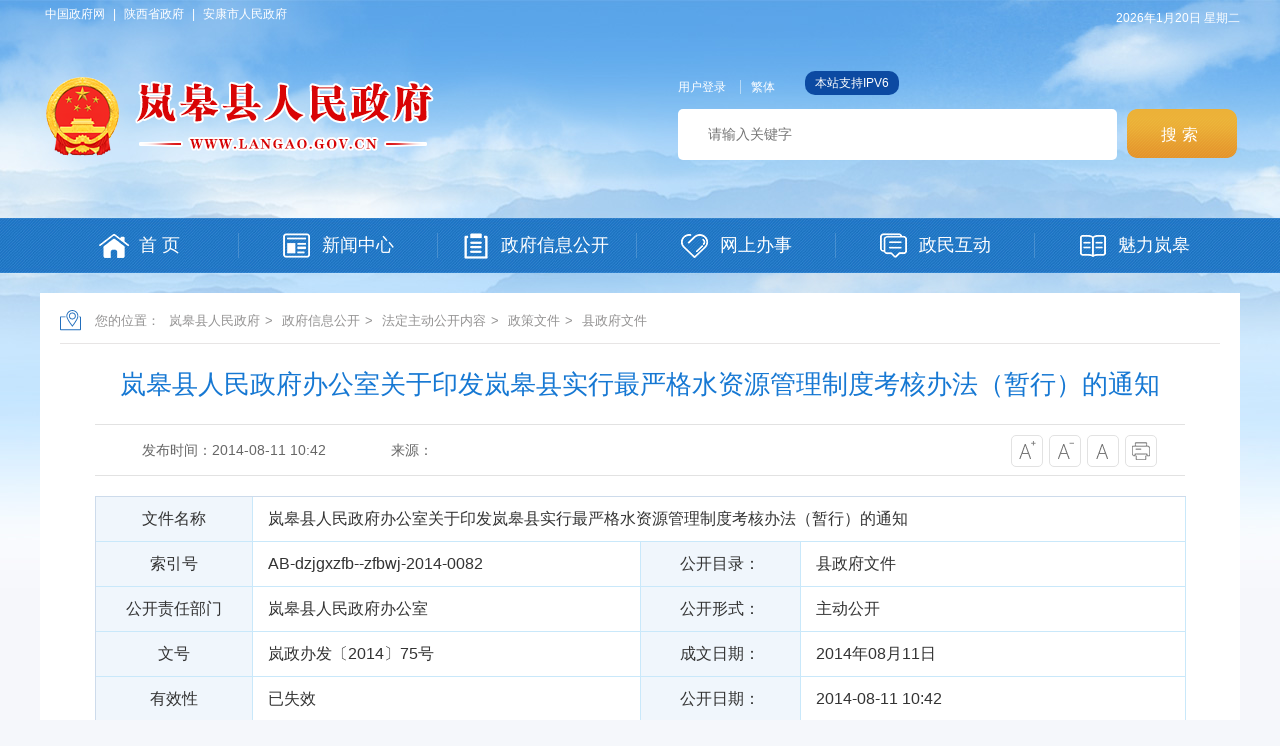

--- FILE ---
content_type: text/html; charset=utf-8
request_url: https://www.langao.gov.cn/Content-1710156.html
body_size: 51150
content:

<!DOCTYPE HTML>
<html>
<head>
    <meta http-equiv="Content-Type" content="text/html; charset=utf-8">
    <meta name="SiteName" content="岚皋县人民政府" />
    <meta name="SiteDomain" content="https://www.langao.gov.cn/" />
    <meta name="SiteIDCode" content="6109250012" />
    <meta name="ColumnName" content="县政府文件"/>
    <meta name="ColumnType" content="xzfwj"/>
    <meta name="ArticleTitle" content="岚皋县人民政府办公室关于印发岚皋县实行最严格水资源管理制度考核办法（暂行）的通知" />
    <meta name="PubDate" content="2014-08-11 10:42" />
    <meta name="ContentSource" content="" />
    <meta name="Keywords" content="{@cone.Keyword}" />
    <meta name="Author" content="" />
    <meta name="Description" content="{@cone.Intro}" />
    <meta name="Url" content="https://www.langao.gov.cn/Content-1710156.html" />
    <title>岚皋县人民政府办公室关于印发岚皋县实行最严格水资源管理制度考核办法（暂行）的通知-岚皋县人民政府</title>
    <script type="text/javascript">
    var siteSetup = { sitePath: '/', ajaxPath: '/ajax.aspx', skinPath: '/Template/Default/Skin/' };
</script>
<link href="https://www.langao.gov.cn/Template/Default70/Skin/qxsites/lgxzf2020/css/basic.css?t=1" rel="stylesheet" type="text/css">
<script language="javascript" type="text/javascript" src="https://www.langao.gov.cn/js/jquery.pack.js"></script>
<script language="javascript" type="text/javascript" src="https://www.langao.gov.cn/js/jquery.peex.js"></script>
<script type="text/javascript" src="https://www.langao.gov.cn/Template/Default70/Skin/qxsites/lgxzf2020/js/jquery.SuperSlide.2.1.1.js"></script>
<script type="text/javascript" src="https://www.langao.gov.cn/Template/Default70/Skin/qxsites/lgxzf2020/js/jquery.GBK.js"></script>
<script type="text/javascript">
    jQuery('#zwlogin').html('');
    jQuery('#zwlogin').removeAttr("href");
    jQuery('#zwlogin').removeAttr("title");
    jQuery('#zwlogin').removeAttr("target");
    jQuery(document).ready(function () {
        const sessionId = getCookie('GLOBAL_SESSION_ID');
        if (sessionId) {
            $.ajax({
                url: "https://so.ankang.gov.cn/api/Login/GetUserInfo?siteId=70&key=" + sessionId,
                type: "GET",
                success: function (res) {
                    if (res != null) {
                        var url = getUrl(window.location.href);
                        const html = '<a href="https://www.ankang.gov.cn/user/index.html" title="' + res.UserTrueName + '" style="padding-right:5px;">' + res.UserTrueName + '</a><a id="zwloginout" style="background: no-repeat;margin: 0;padding: 0;" href="/ak/zwfw-logout.html?returnUri=' + url + '" title="注销登录">注销登录</a>'
                        jQuery('#zwlogin').html(html);
                    } else {
                        jQuery('#zwlogin').html('<a href="/ak/zwfw-bind.html?returnUri=https://www.langao.gov.cn/" title="用户登录" target="_blank" style="background: no-repeat;padding: 0;margin: 0;">用户登录</a>');
                    }
                },
                error: function (xhr, status, error) {
                    console.error("Error occurred:", error);
                }
            });
        } else {
            jQuery('#zwlogin').html('<a href="/ak/zwfw-bind.html?returnUri=https://www.langao.gov.cn/" title="用户登录" target="_blank" style="background: no-repeat;padding: 0;margin: 0;">用户登录</a>');
        }
    })

    function getUrl(url) {
        if (url.indexOf("?") != -1) {
            url = url.split("?")[0];
        }
        if (url.substr(-1) == '/') {
            url = url.substring(0, url.length - 1);
        }
        return url;
    }

    function getCookie(name) {
        const value = `; ${document.cookie}`;
        const parts = value.split(`; ${name}=`);
        if (parts.length === 2) return parts.pop().split(';').shift();
        return null;
    }

    function deleteCookie(name) {
        document.cookie = name + '=; Path=/; Expires=Thu, 01 Jan 1970 00:00:01 GMT;';
    }
</script>

    <link href="https://www.langao.gov.cn/Template/Default70/Skin/qxsites/lgxzf2020/css/default.css" rel="stylesheet" type="text/css">
    <script>
        //更改字体大小
        var status0 = '';
        var curfontsize = 18;
        var curlineheight = 32;
        function fontZoomA() {
            if (curfontsize > 18) {
                document.getElementById('fontzoom').style.fontSize = (--curfontsize) + 'px';
                document.getElementById('fontzoom').style.lineHeight = (--curlineheight) + 'px';
            }
        }
        function fontZoomB() {
            if (curfontsize < 64) {
                document.getElementById('fontzoom').style.fontSize = (++curfontsize) + 'px';
                document.getElementById('fontzoom').style.lineHeight = (++curlineheight) + 'px';
            }
        }

        function fonZoom() {
            document.getElementById('fontzoom').style.fontSize = '18px';
        }
    </script>
</head>

<body>
    <!--顶部开始-->
    <div id="container">
        <div class="topHeader">
    <div class="topLink">
        <div class="dblj fl"><a href="http://www.gov.cn/" target="_blank">中国政府网</a>  |  <a href="http://www.shaanxi.gov.cn/" target="_blank">陕西省政府</a>  |  <a href="https://www.ankang.gov.cn/" target="_blank">安康市人民政府</a></div>
        <div class="weather fr"><p class="rqi" id="showTime"><script language="javascript" type="text/javascript" src="https://www.langao.gov.cn/Template/Default70/Skin/qxsites/lgxzf2020/js/date.js?type=1"></script></p></div>
        <div class="clear"></div>
    </div>
    <div class="logosSearch">
        <div class="logo fl">
            <h1><img src="https://www.langao.gov.cn/Template/Default70/Skin/qxsites/lgxzf2020/images/logo1.png"></h1>
        </div>
        <div class="Search fr">
            <div class="smlink">
                <a class="dengl" id="zwlogin">用户中心</a><a href="javascript:void(0);" id="stswitch" class="fant">繁体</a>
                <s style="border-radius:10px; background:#0c4aa2; color:#fff; height:24px; line-height:24px; padding: 0 10px; margin-left:5px; display: inline-block; text-decoration: none; ">本站支持IPV6</s>
            </div>
            <div class="topSearch">
                <input name="" id="search" type="text" class="shuruk" placeholder="请输入关键字"><input name="" type="submit" class="btn-default" onclick="OnSearchCheckAndSubmit();" value="搜索">
            </div>
            <script>
                $(document).ready(function () {
                    $("#stswitch").GBK({ 'simplifiedCssPath': '', 'traditionalCssPath': '' });
                });

                var input = $('#search');
                input.focus(function () {
                    if (this.value == '请输入关键字') this.value = '';
                }).blur(function () {
                    if (this.value == '') this.value = '请输入关键字';
                }).keypress(function (e) {
                    if ((e.which && e.which == 13) || (e.keyCode && e.keyCode == 13)) {
                        OnSearchCheckAndSubmit();
                        return false;
                    }
                    return true;
                })
                function OnSearchCheckAndSubmit() {
                    var keyword = document.getElementById("search").value;
                    if (keyword == '请输入关键字' || keyword == '' || keyword == null) {
                        alert("请填写您想搜索的关键词");
                        return;
                    }
                    else {
                        window.open("http://so.ankang.gov.cn/subsite/langao/s?q=" + escape(keyword));
                    }
                }
            </script>
        </div>
        <div class="clear"></div>
    </div>
    <div class="menuNav">
        <div class="menuLink">
            <ul>
                <li class="home"><A href="https://www.langao.gov.cn/"><i></i><span>首 页</span></A></li>
<li class="news"><A href="https://www.langao.gov.cn/Node-78118.html"><i></i><span>新闻中心</span></A></li>
<li class="public"><A href="https://www.langao.gov.cn/Node-78126.html"><i style="margin-left: 20px;"></i><span>政府信息公开</span></A></li>
<li class="server"><A href="https://www.langao.gov.cn/Node-78153.html"><i></i><span>网上办事</span></A></li>
<li class="hudong"><A href="https://www.langao.gov.cn/Node-78173.html"><i></i><span>政民互动</span></A></li>
<li class="about"><A href="https://www.langao.gov.cn/Node-78101.html"><i></i><span>魅力岚皋</span></A></li>
            </ul>
        </div>
    </div>
</div>

        <!--顶部结束-->
        <div class="subContent">
            <div class="location">您的位置：
      
      
      
      
                                      
    <a href="https://www.langao.gov.cn/" target="_self">岚皋县人民政府</a>&gt;                                
    <a href="https://www.langao.gov.cn/Node-78126.html" target="_self">政府信息公开</a>&gt;                                
    <a href="https://www.langao.gov.cn/Node-79200.html" target="_self">法定主动公开内容</a>&gt;                                
    <a href="https://www.langao.gov.cn/Node-79201.html" target="_self">政策文件</a>&gt;                                
    <a href="https://www.langao.gov.cn/Node-91367.html" target="_self">县政府文件</a></div>
            <div class="detail">
                <div class="detailHead">
                    <h2>岚皋县人民政府办公室关于印发岚皋县实行最严格水资源管理制度考核办法（暂行）的通知</h2>
                    <h3></h3>
                    <div class="time">
                        <div class="shij fl"><s  style="margin-right:60px;">发布时间：2014-08-11 10:42</s><s>来源：</s></div>
                        <div class="zitifx fr">
                            <span><a href="javascript:fontZoomB();"><img src="https://www.langao.gov.cn/Template/Default70/Skin/qxsites/lgxzf2020/images/xqicon1.png"></a></span>
                            <span><a href="javascript:fontZoomA();"><img src="https://www.langao.gov.cn/Template/Default70/Skin/qxsites/lgxzf2020/images/xqicon2.png"></a></span>
                            <span><a href="javascript:fonZoom();"><img src="https://www.langao.gov.cn/Template/Default70/Skin/qxsites/lgxzf2020/images/xqicon3.png"></a></span>
                            <span><a href="javascript:window.print();"><img src="https://www.langao.gov.cn/Template/Default70/Skin/qxsites/lgxzf2020/images/xqicon4.png"></a></span>
                        </div>
                        <div class="clear"></div>
                    </div>
                </div>
                <div class="gkhead">
                    <table width="100%" border="0" cellspacing="0" cellpadding="0">
                        <tbody>
                            <tr>
                                <td class="wjTit">文件名称</td>
                                <td colspan="3">岚皋县人民政府办公室关于印发岚皋县实行最严格水资源管理制度考核办法（暂行）的通知</td>
                            </tr>
                            <tr>
                                <td class="wjTit">索引号</td>
                                <td>AB-dzjgxzfb--zfbwj-2014-0082</td>
                                <td class="wjTit">公开目录：</td>
                                <td>县政府文件</td>
                            </tr>

                            <tr>
                                <td class="wjTit">公开责任部门</td>
                                <td>岚皋县人民政府办公室</td>
                                <td class="wjTit">公开形式：</td>
                                <td>主动公开</td>
                            </tr>

                            <tr>
                                <td class="wjTit">文号</td>
                                <td>岚政办发〔2014〕75号</td>
                                <td class="wjTit">成文日期：</td>
                                <td>2014年08月11日</td>
                            </tr>


                            <tr>
                                <td class="wjTit">有效性</td>
                                <td>已失效</td>
                                <td class="wjTit">公开日期：</td>
                                <td>2014-08-11 10:42</td>
                            </tr>
                        </tbody>
                    </table>
                </div>
                <div class="wenz"  id="fontzoom">
                    <p align="center" class="MsoNormal" style="text-align:center;line-height:27.0pt;mso-line-height-rule:exactly;">
	<span lang="EN-US" style="font-size:16.0pt;font-family:仿宋_GB2312;"> </span> 
</p>
<p class="MsoNormal" style="line-height:27.0pt;mso-line-height-rule:exactly;">
	<span style="font-size:16.0pt;font-family:仿宋_GB2312;">各镇人民政府，县政府有关工作部门、直属机构：</span> 
</p>
<p class="MsoNormal" style="text-indent:32.0pt;mso-char-indent-count:2.0;line-height:27.0pt;mso-line-height-rule:exactly;">
	<span style="font-size:16.0pt;font-family:仿宋_GB2312;">《岚皋县实行最严格水资源管理制度考核办法<span lang="EN-US">(</span>暂行<span lang="EN-US">)</span>》已经县政府同意，现印发给你们，请认真组织实施。</span> 
</p>
<p class="MsoNormal" style="line-height:27.0pt;mso-line-height-rule:exactly;">
	<span lang="EN-US" style="font-size:16.0pt;font-family:仿宋_GB2312;"> </span> 
</p>
<p class="MsoNormal" style="line-height:27.0pt;mso-line-height-rule:exactly;">
	<span lang="EN-US" style="font-size:16.0pt;font-family:仿宋_GB2312;"> </span> 
</p>
<p class="MsoNormal" style="text-indent:224.0pt;mso-char-indent-count:14.0;line-height:27.0pt;mso-line-height-rule:exactly;">
	<span style="font-size:16.0pt;font-family:仿宋_GB2312;">岚皋县人民政府办公室</span> 
</p>
<p class="MsoNormal" style="text-indent:248.0pt;mso-char-indent-count:15.5;line-height:27.0pt;mso-line-height-rule:exactly;">
	<span lang="EN-US" style="font-size:16.0pt;font-family:仿宋_GB2312;">2014</span><span style="font-size:16.0pt;font-family:仿宋_GB2312;">年<span lang="EN-US">8</span>月<span lang="EN-US">11</span>日</span> 
</p>
<p class="MsoNormal" style="text-indent:248.0pt;mso-char-indent-count:15.5;line-height:27.0pt;mso-line-height-rule:exactly;">
	<br />
</p>
<p class="MsoNormal" style="text-indent:248.0pt;mso-char-indent-count:15.5;line-height:27.0pt;mso-line-height-rule:exactly;">
	<br />
</p>
<p align="center" class="MsoNormal" style="text-align:center;line-height:27.0pt;mso-line-height-rule:exactly;">
	<span style="font-size:22.0pt;font-family:方正小标宋简体;mso-hansi-font-family:方正小标宋简体;mso-bidi-font-family:方正小标宋简体;mso-font-width:90%;mso-bidi-font-weight:bold;">岚皋县实行最严格水资源管理制度考核办法</span> 
</p>
<p align="center" class="MsoNormal" style="text-align:center;line-height:27.0pt;mso-line-height-rule:exactly;">
	<span style="font-size:22.0pt;font-family:方正小标宋简体;mso-hansi-font-family:方正小标宋简体;mso-bidi-font-family:方正小标宋简体;mso-font-width:90%;mso-bidi-font-weight:bold;"><span lang="EN-US">(</span>暂行<span lang="EN-US">)</span></span> 
</p>
<p align="center" class="MsoNormal" style="text-align:center;line-height:27.0pt;mso-line-height-rule:exactly;">
	<b><span lang="EN-US" style="font-size:18.0pt;"> </span></b> 
</p>
<p class="MsoNormal" style="text-indent:32.0pt;mso-char-indent-count:2.0;line-height:27.0pt;mso-line-height-rule:exactly;">
	<span style="font-size:16.0pt;font-family:黑体;mso-bidi-font-family:黑体;mso-bidi-font-weight:bold;">第一条</span><span lang="EN-US" style="font-size:16.0pt;font-family:仿宋_GB2312;"> </span><span style="font-size:16.0pt;font-family:仿宋_GB2312;">为认真贯彻落实国务院关于实行最严格水资源管理制度的要求，建设科学严格的水资源管理体系，确保水资源开发利用和节约保护目标任务圆满完成，根据《国务院关于实行最严格水资源管理制度的意见》（国发</span><span style="font-size:16.0pt;mso-bidi-font-size:15.5pt;font-family:仿宋_GB2312;">〔<span lang="EN-US">2013</span>〕<span lang="EN-US">3</span>号</span><span style="font-size:16.0pt;font-family:仿宋_GB2312;">）、《陕西省人民政府关于实行最严格水资源管理制度的实施意见》（陕政发</span><span style="font-size:16.0pt;mso-bidi-font-size:15.5pt;font-family:仿宋_GB2312;">〔<span lang="EN-US">2013</span>〕</span><span lang="EN-US" style="font-size:16.0pt;font-family:仿宋_GB2312;">23</span><span style="font-size:16.0pt;font-family:仿宋_GB2312;">号）、《陕西省人民政府办公厅关于印发实行最严格水资源管理制度考核办法》（陕政办发</span><span style="font-size:16.0pt;mso-bidi-font-size:15.5pt;font-family:仿宋_GB2312;">〔<span lang="EN-US">2013</span>〕</span><span lang="EN-US" style="font-size:16.0pt;font-family:仿宋_GB2312;">77</span><span style="font-size:16.0pt;font-family:仿宋_GB2312;">号）以及《安康市人民政府关于实行最严格水资源管理制度考核办法》（安政办发</span><span style="font-size:16.0pt;mso-bidi-font-size:15.5pt;font-family:仿宋_GB2312;">〔<span lang="EN-US">2014</span>〕<span lang="EN-US">7</span></span><span lang="EN-US" style="font-size:16.0pt;font-family:仿宋_GB2312;">6</span><span style="font-size:16.0pt;font-family:仿宋_GB2312;">号）等有关制定，结合我县实际，制定本办法。</span> 
</p>
<p class="MsoNormal" style="text-indent:32.0pt;mso-char-indent-count:2.0;line-height:27.0pt;mso-line-height-rule:exactly;">
	<span style="font-size:16.0pt;font-family:黑体;mso-bidi-font-family:黑体;mso-bidi-font-weight:bold;">第二条</span><span style="font-size:16.0pt;font-family:仿宋_GB2312;"> 考核工作坚持客观公正、科学合理、系统综合的原则，实行定量考核与定性评估相结合、目标考核与公众评议相结合、平时考核与定期考核相结合。</span> 
</p>
<p class="MsoNormal" style="text-indent:32.0pt;mso-char-indent-count:2.0;line-height:27.0pt;mso-line-height-rule:exactly;">
	<span style="font-size:16.0pt;font-family:黑体;mso-bidi-font-family:黑体;mso-bidi-font-weight:bold;">第三条</span><span lang="EN-US" style="font-size:16.0pt;font-family:仿宋_GB2312;"> </span><span style="font-size:16.0pt;font-family:仿宋_GB2312;">县政府对各镇政府落实最严格水资源管理制度情况进行考核，成立由县水利局、考核办、发改局、财政局、经贸局、监察局、国土局、环保局、住建局、农业局、审计局、统计局为成员单位的考核工作组，负责具体组织实施。考核工作组办公室设在县水利局，承担最严格水资源管理制度考核日常工作。</span> 
</p>
<p class="MsoNormal" style="text-indent:32.0pt;mso-char-indent-count:2.0;line-height:27.0pt;mso-line-height-rule:exactly;">
	<span style="font-size:16.0pt;font-family:仿宋_GB2312;">各镇政府是实行最严格水资源管理制度的责任主体，政府主要负责人对本行政区域水资源管理和节水保护工作负总责。</span> 
</p>
<p class="MsoNormal" style="text-indent:32.0pt;mso-char-indent-count:2.0;line-height:27.0pt;mso-line-height-rule:exactly;">
	<span style="font-size:16.0pt;font-family:黑体;mso-bidi-font-family:黑体;mso-bidi-font-weight:bold;">第四条</span><b><span lang="EN-US" style="font-size:16.0pt;font-family:仿宋_GB2312;"> </span></b><span style="font-size:16.0pt;font-family:仿宋_GB2312;">考核内容为实行最严格水资源管理制度目标任务和分阶段工作任务。重点是考核用水总量控制指标、用水效率控制指标、水功能区限制纳污指标等水资源管理“三条红线”重要指标完成情况和水资源配置、用水效率管理、水资源开发利用保护、水产发展和水资源保护配套政策制度建设情况，以及公众对水资源管理、水源地保护、饮用安全放心水的满意度。</span> 
</p>
<p class="MsoNormal" style="text-indent:32.0pt;mso-char-indent-count:2.0;line-height:27.0pt;mso-line-height-rule:exactly;">
	<span style="font-size:16.0pt;font-family:仿宋_GB2312;">考核分为指标考核、工作测评和公众评价三部分，具体指标和标准分别为：</span> 
</p>
<p class="MsoNormal" style="text-indent:32.15pt;mso-char-indent-count:2.0;line-height:27.0pt;mso-line-height-rule:exactly;">
	<b><span lang="EN-US" style="font-size:16.0pt;font-family:仿宋_GB2312;">1</span></b><b><span style="font-size:16.0pt;font-family:仿宋_GB2312;">、考核指标</span></b><span style="font-size:16.0pt;font-family:仿宋_GB2312;">。水资源管理控制指标分为<span lang="EN-US">3</span>大项<span lang="EN-US">8</span>个指标，即用水总量控制指标、用水效率控制指标、水功能区限制纳污指标，其中用水总量控制指标包括用水总量、工业用水总量、水利发电生态基流<span lang="EN-US">3</span>个指标，实行“属地管理”考核；用水效率控制指标包括万元工业增加值用水量、规模以上节水型企业达标率、农田灌溉水有效利用系数<span lang="EN-US">3</span>个指标；水功能区限制纳污指标包括水功能区水质达标率、集镇供水水源地水质达标率<span lang="EN-US">2</span>个指标。</span> 
</p>
<p class="MsoNormal" style="text-indent:32.15pt;mso-char-indent-count:2.0;line-height:27.0pt;mso-line-height-rule:exactly;">
	<b><span lang="EN-US" style="font-size:16.0pt;font-family:仿宋_GB2312;">2</span></b><b><span style="font-size:16.0pt;font-family:仿宋_GB2312;">、工作测评标准</span></b><span style="font-size:16.0pt;font-family:仿宋_GB2312;">。对各镇实行最严格水资源管理制度工作测评分为用水总量管理、工业农业用水效率管理、水资源保护与开发、水产发展和水产资源保护等<span lang="EN-US">4</span>个方面。</span> 
</p>
<p class="MsoNormal" style="text-indent:32.15pt;mso-char-indent-count:2.0;line-height:27.0pt;mso-line-height-rule:exactly;">
	<b><span lang="EN-US" style="font-size:16.0pt;font-family:仿宋_GB2312;">3</span></b><b><span style="font-size:16.0pt;font-family:仿宋_GB2312;">、公众评价标准</span></b><span style="font-size:16.0pt;font-family:仿宋_GB2312;">。通过县政府网站开展网络问卷调查和实地走访群众调查相结合的方式进行，重点调查公众对所在地水资源管理、开发与利用、节约与保护等工作的满意程度。</span> 
</p>
<p class="MsoNormal" style="text-indent:32.0pt;mso-char-indent-count:2.0;line-height:27.0pt;mso-line-height-rule:exactly;">
	<span style="font-size:16.0pt;font-family:黑体;mso-bidi-font-family:黑体;mso-bidi-font-weight:bold;">第五条</span><b><span lang="EN-US" style="font-size:16.0pt;font-family:仿宋_GB2312;"> </span></b><span style="font-size:16.0pt;font-family:仿宋_GB2312;">考核评定采用评分法，总分<span lang="EN-US">100</span>分。由指标考核、工作测评和公众评价三部分组成，在总分数中指标考核占总分值的<span lang="EN-US">5</span></span><span lang="EN-US" style="font-size:16.0pt;font-family:仿宋_GB2312;mso-hansi-font-family:宋体;">0</span><span style="font-size:16.0pt;font-family:宋体;mso-ascii-font-family:仿宋_GB2312;">﹪</span><span style="font-size:16.0pt;font-family:仿宋_GB2312;mso-hansi-font-family:宋体;">，工作测评占总分值的<span lang="EN-US">40</span></span><span style="font-size:16.0pt;font-family:宋体;mso-ascii-font-family:仿宋_GB2312;">﹪</span><span style="font-size:16.0pt;font-family:仿宋_GB2312;mso-hansi-font-family:宋体;">，公众评价占<span lang="EN-US">10</span></span><span style="font-size:16.0pt;font-family:宋体;mso-ascii-font-family:仿宋_GB2312;">﹪</span><span style="font-size:16.0pt;font-family:仿宋_GB2312;mso-hansi-font-family:宋体;">。考评结果分为优秀、良好、合格、不合格<span lang="EN-US">4</span>个档次。考核得分<span lang="EN-US">90</span>分以上（含<span lang="EN-US">90</span>分）为优秀，考核得分<span lang="EN-US">80-90</span>分（含<span lang="EN-US">80</span>分）为良好，考核得分<span lang="EN-US">60-80</span>分（含<span lang="EN-US">60</span>分）为合格，考核得分<span lang="EN-US">60</span>分以下的为不合格。</span> 
</p>
<p class="MsoNormal" style="text-indent:32.0pt;mso-char-indent-count:2.0;line-height:27.0pt;mso-line-height-rule:exactly;">
	<span style="font-size:16.0pt;font-family:黑体;mso-bidi-font-family:黑体;mso-bidi-font-weight:bold;">第六条</span><span lang="EN-US" style="font-size:16.0pt;font-family:仿宋_GB2312;mso-hansi-font-family:宋体;"> </span><span style="font-size:16.0pt;font-family:仿宋_GB2312;mso-hansi-font-family:宋体;">考核工作与国民经济和社会发展规划相对应，每五年为一个考核期，采用年度考核和期末考核相结合的方式进行。在考核期的第<span lang="EN-US">1</span>至<span lang="EN-US">4</span>年<span lang="EN-US">12</span>月开展年度考核，在考核期结束的当年<span lang="EN-US">12</span>月开展期末考核。</span> 
</p>
<p class="MsoNormal" style="text-indent:32.0pt;mso-char-indent-count:2.0;line-height:27.0pt;mso-line-height-rule:exactly;">
	<span style="font-size:16.0pt;font-family:黑体;mso-bidi-font-family:黑体;mso-bidi-font-weight:bold;">第七条</span><span lang="EN-US" style="font-size:16.0pt;font-family:仿宋_GB2312;mso-hansi-font-family:宋体;"> </span><span style="font-size:16.0pt;font-family:仿宋_GB2312;mso-hansi-font-family:宋体;">各镇政府每年<span lang="EN-US">12</span>月上旬，将本行政区域本年度或本考核期的自查报告和下年度或下一考核期年度目标和工作计划报送县考核工作组办公室，由考核工作组审查后报县政府审定。考核期内对年度目标和工作计划有调整的，应及时将调整情况报送备案。</span> 
</p>
<p class="MsoNormal" style="text-indent:32.0pt;mso-char-indent-count:2.0;line-height:27.0pt;mso-line-height-rule:exactly;">
	<span style="font-size:16.0pt;font-family:黑体;mso-bidi-font-family:黑体;mso-bidi-font-weight:bold;">第八条</span><span lang="EN-US" style="font-size:16.0pt;font-family:仿宋_GB2312;mso-hansi-font-family:宋体;"> </span><span style="font-size:16.0pt;font-family:仿宋_GB2312;mso-hansi-font-family:宋体;">考核工作组根据有关监测和统计资料，结合对各镇重点抽查和现场检查情况，进行核查、评分，划定考核等级，形成年度或期末考核结果报告。</span> 
</p>
<p class="MsoNormal" style="text-indent:32.0pt;mso-char-indent-count:2.0;line-height:27.0pt;mso-line-height-rule:exactly;">
	<span style="font-size:16.0pt;font-family:黑体;mso-bidi-font-family:黑体;mso-bidi-font-weight:bold;">第九条</span><span lang="EN-US" style="font-size:16.0pt;font-family:仿宋_GB2312;mso-hansi-font-family:宋体;"> </span><span style="font-size:16.0pt;font-family:仿宋_GB2312;mso-hansi-font-family:宋体;">考核工作组办公室在每年<span lang="EN-US">12</span>月将年度或期末考核报告上报县政府，经县政府审定后，向社会公告。</span> 
</p>
<p class="MsoNormal" style="text-indent:32.0pt;mso-char-indent-count:2.0;line-height:27.0pt;mso-line-height-rule:exactly;">
	<span style="font-size:16.0pt;font-family:黑体;mso-bidi-font-family:黑体;mso-bidi-font-weight:bold;">第十条</span><span lang="EN-US" style="font-size:16.0pt;font-family:仿宋_GB2312;mso-hansi-font-family:宋体;"> </span><span style="font-size:16.0pt;font-family:仿宋_GB2312;mso-hansi-font-family:宋体;">经县政府审定的年度和期末考核结果，交由干部主管部门，作为对各镇政府主要负责人和领导班子综合考核评价的重要依据。</span> 
</p>
<p class="MsoNormal" style="text-indent:32.0pt;mso-char-indent-count:2.0;line-height:27.0pt;mso-line-height-rule:exactly;">
	<span style="font-size:16.0pt;font-family:仿宋_GB2312;mso-hansi-font-family:宋体;">考核结果在县委县政府年度目标责任考核中占一定分值，作为对各镇年度目标任务完成情况考核评价的重要依据。</span> 
</p>
<p class="MsoNormal" style="text-indent:32.0pt;mso-char-indent-count:2.0;line-height:27.0pt;mso-line-height-rule:exactly;">
	<span style="font-size:16.0pt;font-family:黑体;mso-bidi-font-family:黑体;mso-bidi-font-weight:bold;">第十一条</span><span lang="EN-US" style="font-size:16.0pt;font-family:仿宋_GB2312;mso-hansi-font-family:宋体;"> </span><span style="font-size:16.0pt;font-family:仿宋_GB2312;mso-hansi-font-family:宋体;">对期末考核结果为优秀的镇，县政府予以通报表扬，有关部门在相关项目安排上优先考虑；对在水资源节约、保护和管理中取得显著成绩的单位和个人，按照国家有关规定给予表彰奖励。</span> 
</p>
<p class="MsoNormal" style="text-indent:32.0pt;mso-char-indent-count:2.0;line-height:27.0pt;mso-line-height-rule:exactly;">
	<span style="font-size:16.0pt;font-family:黑体;mso-bidi-font-family:黑体;mso-bidi-font-weight:bold;">第十二条</span><span lang="EN-US" style="font-size:16.0pt;font-family:仿宋_GB2312;mso-hansi-font-family:宋体;"> </span><span style="font-size:16.0pt;font-family:仿宋_GB2312;mso-hansi-font-family:宋体;">年度或期末考核结果为不合格的镇，要在考核结果公告后一个月内，向县政府作出书面报告，提出限期整改措施，同时抄送县考核工作组办公室。</span> 
</p>
<p class="MsoNormal" style="text-indent:32.0pt;mso-char-indent-count:2.0;line-height:27.0pt;mso-line-height-rule:exactly;">
	<span style="font-size:16.0pt;font-family:仿宋_GB2312;mso-hansi-font-family:宋体;">整改期间，暂停该镇建设项目新增取水和入河排污口审批，暂停该镇新增主要水污染物排放建设项目环评审批。对整改不到位的，由监察机关依法依纪追究有关责任人员的责任。</span> 
</p>
<p class="MsoNormal" style="text-indent:32.0pt;mso-char-indent-count:2.0;line-height:27.0pt;mso-line-height-rule:exactly;">
	<span style="font-size:16.0pt;font-family:黑体;mso-bidi-font-family:黑体;mso-bidi-font-weight:bold;">第十三条</span><span lang="EN-US" style="font-size:16.0pt;font-family:仿宋_GB2312;mso-hansi-font-family:宋体;"> </span><span style="font-size:16.0pt;font-family:仿宋_GB2312;mso-hansi-font-family:宋体;">对在考核中瞒报、谎报的，予以通报批评，并对有关责任人员依法依纪追究责任。</span> 
</p>
<p class="MsoNormal" style="text-indent:32.0pt;mso-char-indent-count:2.0;line-height:27.0pt;mso-line-height-rule:exactly;">
	<span style="font-size:16.0pt;font-family:黑体;mso-bidi-font-family:黑体;mso-bidi-font-weight:bold;">第十四条</span><span lang="EN-US" style="font-size:16.0pt;font-family:仿宋_GB2312;mso-hansi-font-family:宋体;"> </span><span style="font-size:16.0pt;font-family:仿宋_GB2312;mso-hansi-font-family:宋体;">县水利局会同有关部门制定实行最严格水资源管理制度考核工作实施细则。</span> 
</p>
<p class="MsoNormal" style="text-indent:32.0pt;mso-char-indent-count:2.0;line-height:27.0pt;mso-line-height-rule:exactly;">
	<span style="font-size:16.0pt;font-family:黑体;mso-bidi-font-family:黑体;mso-bidi-font-weight:bold;">第十五条</span><span lang="EN-US" style="font-size:16.0pt;font-family:仿宋_GB2312;mso-hansi-font-family:宋体;"> </span><span style="font-size:16.0pt;font-family:仿宋_GB2312;mso-hansi-font-family:宋体;">本办法自<span lang="EN-US">2014</span>年<span lang="EN-US">8</span>月<span lang="EN-US">1</span>日起施行，有效期至<span lang="EN-US">2019</span>年<span lang="EN-US">8</span>月<span lang="EN-US">1</span>日止。</span> 
</p>
                </div>
                <div class="share">
                    <div class="fenx fr"><span style="float:left;">分享到：</span><link rel="stylesheet" href="/share/css/share.min.css">
<div id="share-2"></div>
<script type="text/javascript" src="/share/js/social-share.js"></script>
<script type="text/javascript" src="/share/js/qrcode.js"></script>
<script>
socialShare('#share-2', {sites: ['wechat','weibo', 'qq','qzone' ]});
</script></div>
                    <div class="clear"></div>
                </div>
                <div class="related">
                    <ul class="newlist">
                        <li><a href="https://www.langao.gov.cn/Content-1710155.html" target="_self" title="&#xD;&#xA;                标题：岚皋县人民政府办公室关于印发县农村贫困重度精神病患者救治办法（试行）的通知&#xD;点击数：311&#xD;发表时间：14年09月12日">
            上一篇：岚皋县人民政府办公室关于印发县农村贫困重度精神病患者救治办…</a><span class="date">
              [ 09-12 ]
            <span></li>
                        <li><a href="https://www.langao.gov.cn/Content-1710165.html" target="_self" title="&#xD;&#xA;                标题：岚皋县人民政府关于开展瀛湖库区岚皋库段及蔺河库区渔政执法和水域环境综合整治工作的通告&#xD;点击数：205&#xD;发表时间：14年10月14日">
            下一篇：岚皋县人民政府关于开展瀛湖库区岚皋库段及蔺河库区渔政执法和…</a><span class="date">[ 10-14 ]<span></li>
                    </ul>
                </div>
            </div>
        </div>
        <!--内容结束-->
        <div class="foot">
    <div class="friendlink">
        <ul>
            <li>
                中央部门网站
                <ul>
                    
            <li><a target="_blank" href="https://www.ankang.gov.cn/Content-267758.html">国家国际发展合作署</a></li><li><a target="_blank" href="https://www.ankang.gov.cn/Content-267757.html">国家统计局</a></li><li><a target="_blank" href="https://www.ankang.gov.cn/Content-267756.html">国家体育总局</a></li><li><a target="_blank" href="https://www.ankang.gov.cn/Content-267754.html">国家广播电视总局</a></li><li><a target="_blank" href="https://www.ankang.gov.cn/Content-267752.html">国家市场监督管理总局</a></li><li><a target="_blank" href="https://www.ankang.gov.cn/Content-267751.html">国家税务总局</a></li><li><a target="_blank" href="https://www.ankang.gov.cn/Content-267750.html">海关总署</a></li><li><a target="_blank" href="https://www.ankang.gov.cn/Content-267749.html">国务院国有资产监督管理委员会</a></li><li><a target="_blank" href="https://www.ankang.gov.cn/Content-267748.html">国家核安全局</a></li><li><a target="_blank" href="https://www.ankang.gov.cn/Content-267747.html">国家原子能机构</a></li><li><a target="_blank" href="https://www.ankang.gov.cn/Content-267746.html">国家航天局</a></li><li><a target="_blank" href="https://www.ankang.gov.cn/Content-267742.html">审计署</a></li><li><a target="_blank" href="https://www.ankang.gov.cn/Content-267741.html">中国人民银行</a></li><li><a target="_blank" href="https://www.ankang.gov.cn/Content-267740.html">应急管理部</a></li><li><a target="_blank" href="https://www.ankang.gov.cn/Content-267739.html">退役军人事务部</a></li><li><a target="_blank" href="https://www.ankang.gov.cn/Content-267737.html">国家卫生健康委员会</a></li><li><a target="_blank" href="https://www.ankang.gov.cn/Content-267736.html">文化和旅游部</a></li><li><a target="_blank" href="https://www.ankang.gov.cn/Content-267734.html">商务部</a></li><li><a target="_blank" href="https://www.ankang.gov.cn/Content-267733.html">农业农村部</a></li><li><a target="_blank" href="https://www.ankang.gov.cn/Content-267732.html">水利部</a></li><li><a target="_blank" href="https://www.ankang.gov.cn/Content-267731.html">交通运输部</a></li><li><a target="_blank" href="https://www.ankang.gov.cn/Content-267730.html">住房和城乡建设部</a></li><li><a target="_blank" href="https://www.ankang.gov.cn/Content-267729.html">生态环境部</a></li><li><a target="_blank" href="https://www.ankang.gov.cn/Content-267728.html">自然资源部</a></li><li><a target="_blank" href="https://www.ankang.gov.cn/Content-267727.html">人力资源和社会保障部</a></li><li><a target="_blank" href="https://www.ankang.gov.cn/Content-267725.html">财政部</a></li><li><a target="_blank" href="https://www.ankang.gov.cn/Content-267724.html">司法部</a></li><li><a target="_blank" href="https://www.ankang.gov.cn/Content-267723.html">民政部</a></li><li><a target="_blank" href="https://www.ankang.gov.cn/Content-267722.html">公安部</a></li><li><a target="_blank" href="https://www.ankang.gov.cn/Content-267721.html">国家民族事务委员会</a></li><li><a target="_blank" href="https://www.ankang.gov.cn/Content-267720.html">工业和信息化部</a></li><li><a target="_blank" href="https://www.ankang.gov.cn/Content-267719.html">科学技术部</a></li><li><a target="_blank" href="https://www.ankang.gov.cn/Content-267717.html">教育部</a></li><li><a target="_blank" href="https://www.ankang.gov.cn/Content-267716.html">国家发展和改革委员会</a></li><li><a target="_blank" href="https://www.ankang.gov.cn/Content-267715.html">国防部</a></li><li><a target="_blank" href="https://www.ankang.gov.cn/Content-267713.html">外交部</a></li>
          
                </ul>
            </li>
            <li>
                各省市政府网站
                <ul>
                    
            <li><a target="_blank" href="https://www.ankang.gov.cn/Content-2436261.html">台湾</a></li><li><a target="_blank" href="https://www.ankang.gov.cn/Content-267765.html">新疆生产建设兵团</a></li><li><a target="_blank" href="https://www.ankang.gov.cn/Content-267764.html">新疆</a></li><li><a target="_blank" href="https://www.ankang.gov.cn/Content-267763.html">青海</a></li><li><a target="_blank" href="https://www.ankang.gov.cn/Content-40702.html">澳门</a></li><li><a target="_blank" href="https://www.ankang.gov.cn/Content-40701.html">香港</a></li><li><a target="_blank" href="https://www.ankang.gov.cn/Content-35244.html">宁夏</a></li><li><a target="_blank" href="https://www.ankang.gov.cn/Content-36280.html">甘肃</a></li><li><a target="_blank" href="https://www.ankang.gov.cn/Content-36279.html">西藏</a></li><li><a target="_blank" href="https://www.ankang.gov.cn/Content-36278.html">云南</a></li><li><a target="_blank" href="https://www.ankang.gov.cn/Content-36277.html">贵州</a></li><li><a target="_blank" href="https://www.ankang.gov.cn/Content-36276.html">四川</a></li><li><a target="_blank" href="https://www.ankang.gov.cn/Content-36275.html">重庆</a></li><li><a target="_blank" href="https://www.ankang.gov.cn/Content-36274.html">海南</a></li><li><a target="_blank" href="https://www.ankang.gov.cn/Content-36273.html">广西</a></li><li><a target="_blank" href="https://www.ankang.gov.cn/Content-36272.html">广东</a></li><li><a target="_blank" href="https://www.ankang.gov.cn/Content-36271.html">湖南</a></li><li><a target="_blank" href="https://www.ankang.gov.cn/Content-36270.html">湖北</a></li><li><a target="_blank" href="https://www.ankang.gov.cn/Content-36269.html">河南</a></li><li><a target="_blank" href="https://www.ankang.gov.cn/Content-36268.html">山东</a></li><li><a target="_blank" href="https://www.ankang.gov.cn/Content-36267.html">江西</a></li><li><a target="_blank" href="https://www.ankang.gov.cn/Content-36266.html">福建</a></li><li><a target="_blank" href="https://www.ankang.gov.cn/Content-36265.html">安徽</a></li><li><a target="_blank" href="https://www.ankang.gov.cn/Content-36264.html">浙江</a></li><li><a target="_blank" href="https://www.ankang.gov.cn/Content-36263.html">江苏</a></li><li><a target="_blank" href="https://www.ankang.gov.cn/Content-36261.html">黑龙江</a></li><li><a target="_blank" href="https://www.ankang.gov.cn/Content-36260.html">吉林</a></li><li><a target="_blank" href="https://www.ankang.gov.cn/Content-36259.html">辽宁</a></li><li><a target="_blank" href="https://www.ankang.gov.cn/Content-36258.html">内蒙古</a></li><li><a target="_blank" href="https://www.ankang.gov.cn/Content-36257.html">山西</a></li><li><a target="_blank" href="https://www.ankang.gov.cn/Content-36256.html">河北</a></li><li><a target="_blank" href="https://www.ankang.gov.cn/Content-40661.html">上海</a></li><li><a target="_blank" href="https://www.ankang.gov.cn/Content-36255.html">天津</a></li><li><a target="_blank" href="https://www.ankang.gov.cn/Content-36254.html">北京</a></li><li><a target="_blank" href="https://www.ankang.gov.cn/Content-36253.html">陕西</a></li>
          
                </ul>
            </li>
            <li>
                陕西各市区网站
                <ul>
                    
            <li><a target="_blank" href="https://www.ankang.gov.cn/Content-48488.html">宝鸡市人民政府</a></li><li><a target="_blank" href="https://www.ankang.gov.cn/Content-35254.html">商洛市人民政府</a></li><li><a target="_blank" href="https://www.ankang.gov.cn/Content-35253.html">榆林市人民政府</a></li><li><a target="_blank" href="https://www.ankang.gov.cn/Content-35252.html">渭南市人民政府</a></li><li><a target="_blank" href="https://www.ankang.gov.cn/Content-35250.html">铜川市人民政府</a></li><li><a target="_blank" href="https://www.ankang.gov.cn/Content-35249.html">咸阳市人民政府</a></li><li><a target="_blank" href="https://www.ankang.gov.cn/Content-35248.html">汉中市人民政府</a></li><li><a target="_blank" href="https://www.ankang.gov.cn/Content-35247.html">延安市人民政府</a></li><li><a target="_blank" href="https://www.ankang.gov.cn/Content-35246.html">西安市人民政府</a></li><li><a target="_blank" href="https://www.ankang.gov.cn/Content-35251.html">杨凌农业高新技术产业示范区管委会</a></li>
          
                </ul>
            </li>           
            <li>
                兄弟县区
                <ul>
                    
            <li><a target="_blank" href="https://www.ankang.gov.cn/Content-35924.html">旬阳市人民政府</a></li><li><a target="_blank" href="https://www.ankang.gov.cn/Content-35921.html">岚皋县人民政府</a></li><li><a target="_blank" href="https://www.ankang.gov.cn/Content-35920.html">紫阳县人民政府</a></li><li><a target="_blank" href="https://www.ankang.gov.cn/Content-35919.html">石泉县人民政府</a></li><li><a target="_blank" href="https://www.ankang.gov.cn/Content-35918.html">宁陕县人民政府</a></li><li><a target="_blank" href="https://www.ankang.gov.cn/Content-35917.html">白河县人民政府</a></li><li><a target="_blank" href="https://www.ankang.gov.cn/Content-35916.html">汉阴县人民政府</a></li><li><a target="_blank" href="https://www.ankang.gov.cn/Content-35915.html">镇坪县人民政府</a></li><li><a target="_blank" href="https://www.ankang.gov.cn/Content-35914.html">平利县人民政府</a></li><li><a target="_blank" href="https://www.ankang.gov.cn/Content-35913.html">汉滨区人民政府</a></li>
          
                </ul>
            </li>           
        </ul>
    </div>
    <div class="copyright">
        <div class="copytu fl"><a href="http://bszs.conac.cn/sitename?method=show&id=0A5F8465ADCF27E4E053012819AC94F4" target="_blank"><img src="https://www.langao.gov.cn/Template/Default70/Skin/qxsites/lgxzf2020/images/dangwei.png" /></a></div>
        <div class="copywen fl">
            <div class="coylink"><a href="https://www.langao.gov.cn/" target="_blank">网站首页</a>   /   <a  href="https://www.langao.gov.cn/Node-78226.html" target="_blank">关于我们</a>   /   <a href="https://www.langao.gov.cn/Node-78231.html" target="_blank">隐私条款</a>   /   <a href="https://www.langao.gov.cn/Node-78227.html" target="_blank">网站地图</a>   /   <a href="https://www.langao.gov.cn/Node-78229.html" target="_blank">联系方式</a></div>
            <div class="yejwen">
                主办单位：岚皋县人民政府办公室     <a target="_blank" href="https://beian.miit.gov.cn/">备案号：陕ICP备2021006353号</a><br />
                联系电话：0915-2522276      网站标识码：6109250012<br />
                <img src="https://www.langao.gov.cn/Template/Default70/Skin/qxsites/lgxzf2020/images/gongan.jpg" width="15" height="16" />陕公网安备 61092502000006号
            </div>
        </div>
        <div class="copytu fr"><script id="_jiucuo_" sitecode='6109250012' src='https://zfwzgl.www.gov.cn/exposure/jiucuo.js'></script></div>
        <div class="clear"></div>
    </div>
</div>
        <!--右侧悬停栏目-->
        <script defer async type="text/javascript" src="//gov.govwza.cn/dist/aria.js?appid=5f8caf377bcf3b5d0ea159e395e94033" charset="utf-8"></script>
<div class="right_menu" id="right_menu">
    <b></b>
    <ul>
        <li class="item root1 button-rotate" id="qrcode" onclick="javascript:window.open('https://www.langao.gov.cn/Node-92361.html')"><a href="https://www.langao.gov.cn/Node-92361.html" target="_blank" class="web_link"></a></li>
        <li class="wx_con" style="display: none;"><img src="https://www.langao.gov.cn/Template/Default70/Skin/qxsites/lgxzf2020/images/above-weixi.jpg"><span>岚皋政务微信</span></li>
        <li class="item root2 button-rotate" onclick="javascript:window.open('https://www.langao.gov.cn/Node-92361.html')"><a href="https://www.langao.gov.cn/Node-92361.html" target="_blank" class="web_link"></a></li>
        <li class="item root3 button-rotate" onclick="avascript:closejqr();"><a href="avascript:closejqr();" target="_blank" class="web_link"></a></li>
        <li class="item root4 button-rotate" id="cniil_wza" onclick="aria.start()"><a href="javascript:void(0);" target="_blank" class="web_link"></a></li>
        <li class="item root5 button-rotate" onclick="javascript:window.open('https://www.ankang.gov.cn/gov/letter/writer.html')"><a href="https://www.ankang.gov.cn/gov/letter/writer.html" target="_blank" class="web_link"></a></li>
        <li class="item root6 button-rotate" onclick="javascript:window.scrollTo(0,0);"><a href="javascript:window.scrollTo(0,0);;" target="_blank" class="web_link"></a></li>
    </ul>
</div>
<script>
    function Gclose() {
        document.getElementById("identifier-pannel").style.display = 'none';
    };
    $("#qrcode").hover(function () {
        $(".wx_con").css({ 'display': 'block' })
    },
        function () {
            $(".wx_con").css({ 'display': 'none' })
        });

    function closeRight() {
        $("#right_menu").css("display", "none");
    }
    $("body").append("<style>.alert-mengban{position:fixed;top:0;left:0;z-index:1000;background:#000;opacity:.8!important;filter:alpha(opacity=80)!important;width:100%;height:100%;display:none}.alert-warning{position:fixed;left:50%;top:-400px;margin-left:-225px;width:450px;height:230px;background:#fff;z-index:1001;display:none;}.alert-title{width:100%;height:50px;line-height:50px;position:relative;text-align:center;background:#CB0000;color:#fff;font-size:24px;}.alert-wzsm{width:380px;margin:25px auto 0;line-height:30px;font-size:18px;color:#2b2b2b;text-align:center;font-family:\"Microsoft YaHei\"}.alert-wzsm p{font-size:16px;font-family:\"Microsoft YaHei\"}.alert-wzsm p.color{color:#d20000}.alert-footer{width:100%;height:105px;font-size:18px;color:#000}.alert-footer span{cursor:pointer;float:left;font-family:\"Microsoft YaHei\"}.continue{width:133px;height:35px;line-height:35px;background:#CB0000;font-size:18px;color:#ffffff;border-radius:8px;-webkit-border-radius:8px}.fangqi{width:133px;height:35px;line-height:35px;color:#ffffff;background:#cccccc;font-size:18px;margin-left:20px;border-radius:8px;-webkit-border-radius:8px}.xuanze{overflow:hidden;width:300px;text-align:center;margin:15px auto 0}</style>");
    $("body").append("<a id=\"hash\" href=\"javascript:void(0)\" onclick=\"return false;\"></a><div class=\"alert-warning\"><div class=\"alert-title\">温馨提示</div><div class=\"alert-wzsm\"><p>您访问的链接即将离开岚皋县人民政府网站，进入安康市政府网站集约化平台</p><p class=\"color\">是否继续？</p><p id=\"outUrl\" style=\"display: none\"></p></div><div class=\"alert-footer\"><div class=\"xuanze\"><span class=\"continue\" onclick=\"window.open(outUrl.innerText);document.getElementById('fangqi').click();\">继续访问</span><span id=\"fangqi\" class=\"fangqi\">放弃</span></div></div></div><div class=\"alert-mengban\"></div>");
    function closejqr() {
        document.getElementById('outUrl').innerText = "http://so.ankang.gov.cn/subsite/langao/ir";
        document.getElementById('hash').click();
        $(".alert-mengban").fadeIn(200);
        $(".alert-warning").delay(200).show().animate({ top: "75px" }, 300);
        $("#closets,.fangqi,.alert-mengban").click(function () {
            $(".alert-warning").animate({ top: "-400px" }, 200).hide();
            $(".alert-mengban").hide();
        });
        $(".continue").click(function () {
            $(".alert-warning").hide(200);
            $(".alert-mengban").delay(200).fadeOut(200);
        });
        return false;
    }
</script>
      		<script language="javascript" type="text/javascript">
    jQuery(function(){
      jQuery.get('/Common/GetHits.aspx?ShowHits=true&id=1710156',function(res){});
    });
	</script>
    </div>
</body>
</html>

<script type="text/javascript">const fpPromise = new Promise((resolve, reject) => { const script = document.createElement('script');script.onload = resolve; script.onerror = reject; script.async = true;script.src = '/js/browser/3_dist_fp.min.js';document.head.appendChild(script);}).then(() => FingerprintJS.load());fpPromise.then(fp => fp.get()).then(result => {const visitorId = result.visitorId; jQuery.ajax({type: 'POST',dataType:'json',url: '/Common/Browse.ashx',data:{siteId:70,onlylabel:visitorId,title:'岚皋县人民政府办公室关于印发岚皋县实行最严格水资源管理制度考核办法（暂行）的通知'},success: function (jsonData){},error: function (jsonData){} }); });</script>
<!-- ParserInfo: Processed in 0.2464798 second(s) Ticks:2464798 -->

--- FILE ---
content_type: text/css
request_url: https://www.langao.gov.cn/Template/Default70/Skin/qxsites/lgxzf2020/css/default.css
body_size: 37057
content:
/* CSS Document */

.subContent{ width:1160px; margin:0 auto; margin-top:20px; background:#fff; padding:5px 20px 20px 20px;}
.gl_con{ background:url(../images/neiye-bg1.jpg) repeat-y 10px 0;}
/*---当前位置---*/
.location{ width:1125px; line-height:45px; font-size:13px; height:45px; background:url(../images/location.png) no-repeat left; padding-left:35px; color:#939292; border-bottom:1px solid #e7e5e5;margin-bottom:10px;}
.location a{ margin:0px 5px; color:#939292;}



/*----新闻中心列表页----*/
.listLeft{ width:296px;}
.leftmenuOne{ width:100%; position:relative;}
.leftbiaot{ width:100%; position:absolute; top:5px; left:0;}
.leftbiaot span{ display:block; width:10px; height:10px;} 
.leftbiaot span.sanj1{ background:url(../images/dian1.png) no-repeat;}
.leftbiaot span.sanj2{ background:url(../images/dian2.png) no-repeat;}

.leftbiaot h2{ display:block; width:100%;  padding:20px 0; background:#3c8ad1 url(../images/listLeft-bg2.png) no-repeat bottom; overflow:hidden;zoom:1;}
.leftbiaot h2 i,.leftbiaot h2 p{ display:block; float:left;}
.leftbiaot h2 i{ width:30px; height:29px; margin-left:30px; background:url(../images/listLeft-icon.png) no-repeat;}
.leftbiaot h2 p{ width:209px; margin-left:17px; line-height:26px; font-size:24px; font-weight:bold; color:#fff;}
.leftNav{ padding:91px 20px 20px 27px; min-height:300px;margin-left:10px;}
.leftNav ul{ background:url(../images/line14.jpg) repeat-y 2px 0; width:234px;}
.leftNav ul li{ line-height:24px; margin:25px 0; background:url(../images/arrow17.png) no-repeat right; padding-right:23px; font-size:18px;}
.leftNav ul li a{ display:block; padding-left:54px; color:#666;}
.leftNav ul li.on,.leftNav ul li:hover{ background:url(../images/arrow16.png) no-repeat right;}
.leftNav ul li.on a,.leftNav ul li:hover a{ background:url(../images/line15.jpg) no-repeat left; font-weight:bold; color:#3583cb; }


.listRight{ width:840px;padding-top:25px; }
.rightTit{ width:100%; line-height:22px; padding-bottom:15px; border-bottom:1px solid #e2e2e2;}
.rightTit h2{ border-left:3px solid #3583cb; padding-left:9px; font-size:20px; font-weight:bold; color:#3583cb; }
.righlist{ width:100%;}
.righlist .newlist li{ border-bottom:1px dashed #e2e2e2; line-height:55px;}
.righlist .page{margin-top:20px;}

/*---图片列表页----*/
.picture{ width:100%; margin-top:6px; border-bottom:1px dashed #e2e2e2; padding-bottom:20px;}
.picture li{ float:left; width:241px; margin:10px 10px; padding:8px; border:1px solid #E3E3E3;}
.newtu{ width:100%; height:184px; }
.picture li img{ width:100%;}
.picture li span{ display:block; width:98%; padding:0 1%; font-weight:normal; font-size:16px; color:#666; text-align:center;margin-top:10px; overflow:hidden;text-overflow:ellipsis;word-break:keep-all;white-space:nowrap;}

/*---新闻详情页--*/
.detailHead h2,.detailHead h3{ display:block; width:90%; margin:10px  auto;}
.detailHead h2{  font-size:26px; color:#1678d3; text-align:center; line-height:60px;}
.detailHead h3{ font-size:18px; color:#777; line-height:30px;text-align:center;}
.detailHead .time{ width:94%; height:50px; line-height:50px; font-size:14px; color:#666; text-indent:20px;overflow:hidden;zoom:1; border:1px solid #e2e2e2; border-left:none; border-right:none; margin:0 auto;}
.detailHead .time span{ display:block; float:left;}
.shij{ width:80%; margin-left:2%;}
.shij s{ text-decoration:none; margin:0 5px;}
.zitifx{ overflow:hidden;zoom:1; margin-top:10px;margin-right:2%;}
.zitifx span{ display:block; float:left; width:30px; padding:5px 0; height:20px; border:1px solid #e2e2e2; border-radius:3px; -moz-border-radius:5px; -webkit-border-radius:5px;margin-right:6px;}
.zitifx span img{ display:block;margin:0 auto; vertical-align:middle;}

.detailHead .time span.fenj{ margin-right:20px; margin-top:5px; float:right; margin-right:10px; }
.detailHead .suoyin{ width:1043px; background:#F6F6F6; margin:0 auto; margin-top:32px;}
.detailHead .suoyin p{ line-height:36px;}
.detailHead .suoyin .left{ width:370px; border-right:1px solid #fff; text-indent:55px; padding:30px 0;}
.detailHead .suoyin .left2{ float:left; width:330px;border-right:1px solid #fff;text-indent:35px; padding:30px 0;}
.detailHead .suoyin .left3{float:left; text-indent:55px;padding:30px 0;}

.wenz{width:96%; margin:0 auto;margin-top:20px; line-height:42px;  font-size:18px; padding:0px 10px; color:#555;}
.wenz p{ width:100%; text-indent:30px;} 
.wenz table td p{ text-indent: 0}
.wenz img{ margin:15px auto; text-align:center; padding:5px 5px; border:1px solid #9bbde3; max-width:80%; display:block; }
.wenz table{ border-bottom:none !important;border-right:none !important; border:1px solid #cfcece !important;margin:0;border-collapse:collapse;border-spacing:0;width:100% !important; margin:10px auto;table-layout: fixed;}
.wenz table td{ border-bottom:1px solid #cfcece !important; padding:2px 15px; border-left:none !important; border-top:none !important; border-right:1px solid #cfcece !important;white-space: normal;word-wrap: break-word; word-break: break-all;}
.wenz table td pre{ margin:0; padding:0;}
.wenz embed, .wenz video, .wenz object {margin: 0px auto;text-align: center;display: block;width: 600px;height: 400px;}

.share{width:96%; border:1px dashed #e1e1e1; border-left:none; border-right:none; line-height:45px; margin:0 auto; margin-top:20px;}
.daying{ width:265px; margin-left:28px;}
.daying a{ margin-right:18px;}
.fenx{ width:290px;margin-top:6px;}
.fenx img{ vertical-align:middle;}


.related{ width:98%; margin:0 auto; margin-top:30px; margin-bottom:20px;}
.relatedBt{ height:45px; line-height:45px; background:#ededed;}
.relatedBt h3{ display:inline-block; text-align:center; width:226px; background:#0076c1; color:#fff; line-height:45px;} 
.related ul{ width:96%;margin-top:15px; padding-left:25px;}
.related ul li{ line-height:30px; width:98%;padding-left:12px; } 
/*--图片新闻详情页---*/

 .photoshow{ width:1138px;margin-top: 24px;}
.mod18Box {  width:1180px; margin:0px auto;}
.mod18{ width: 1180px;  margin: 0px auto; position: relative; }
.mod18 span{position:absolute;width:14px;height:21px;top:630px;cursor:pointer;z-index:99;}

.mod18 .prev{left:0;background:url(../images/arrow35.png) no-repeat; left:26px; }
.mod18 .next{right:0;background:url(../images/arrow36.png) no-repeat; right:24px;}

.mod18 #efpLeftArea,.mod18 #efpRightArea{top:208px;width:98px;height:97px;}
.mod18 #efpLeftArea{background:url(../images/arrow33.png) 0 0 no-repeat; left:84px;}
.mod18 #efpRightArea{background:url(../images/arrow34.png) 0 0 no-repeat; right:63px;}


.mod18 li{float:left;}
.mod18 .cf li{position:relative;color:#fff;}
.mod18 .cf a{display:block;width:763px;height:513px;position:absolute;color:#fff;}
.mod18 .picBox{height:513px;position:relative;overflow:hidden; width:763px; margin-left:220px;}
.mod18 .picBox ul{height:513px;position:absolute;}
.mod18 .picBox li{width:763px;height:513px;}
.mod18 .picBox li img{ max-width:763px; max-height:513px; margin:0px auto; display:block;}

.mod18 .listBox{ width: 1069px; height:130px; margin: 0 auto; position: relative;overflow: hidden; margin-top:41px; background:#f0f7fb; padding:14px 0px;}
.mod18 .listBox ul{height:130px;position:absolute;left:9px;overflow:hidden;zoom:1;}
.mod18 .listBox li{width:168px;height:123px;cursor:pointer;position:relative; margin-right:9px;}
.mod18 .listBox li i{display:none;}
.mod18 .listBox li a{display:block;width:124px;height:70px;}
.mod18 .listBox li img{width:162px;height:123px;border:3px solid #dae1e4;}
.mod18 .listBox .on img{width:162px;height:123px;border:3px solid #4391ea;}
.mod18 .listBox .on i{display:block;}
 
.browse{ width:450px;overflow:hidden;zoom:1; height:28px; margin-bottom:20px; padding-left:700px;}
.browse strong{ float:left;display:block;margin:0px 10px; font-weight:normal; }
.browse span{ display:block; float:left;margin-right:8px;}
 span.zuo{ width:14px; padding-left:27px; background:url(../images/icon6.png) no-repeat 0px 8px; text-align:27px;}
 span.you{width:14px; padding-right:28px; background:url(../images/icon6.png) no-repeat 20px -12px;}
 span.quanp{ width:61px;padding-right:10px; height:28px; line-height:28px; padding-left:30px;border-radius:5px; moz-border-radius:5px; -webkit-border-radius:5px; color:#fff; background:url(../images/icon6.png) no-repeat 8px -32px; background-color:#7cb8fe;}
 span.quanp a{ color:#fff;}
 span.quanp2{ width:31px; height:28px; border-radius:5px; moz-border-radius:5px; -webkit-border-radius:5px; color:#fff; background:url(../images/icon6.png) no-repeat 8px -60px; background-color:#7cb8fe; font-size:0px; line-height:28px;}
 
 .tuwen{ margin-top:20px; line-height:30px; font-size:16px; padding:0px 20px 40px 0;}
 
.zhuanti{ width:100%; margin-bottom:20px;}
.bgtit{ height:43px; border-bottom:2px solid #2f87d8; line-height:43px;}
.bgtit h3{ display:inline-block;min-width:159px; text-align:center; color:#fff; font-size:18px; background:#2f87d8; border-radius:5px;-moz-border-radius:5px; -webkit-border-radius:5px;
border-bottom-left-radius:0; border-bottom-right-radius:0;}
.xinztliest{ margin-top:20px;}
.xinztliest li{ width:278px; height:70px; margin:0 7px 15px 7px; float:left;}
.xinztliest li img{ border-radius:5px; -webkit-border-radius:5px; -moz-border-radius:5px;}
.wangqiist{ width:100%; margin-top:20px;}
.wangqiist li{ width:205px; float:left; height:55px; line-height:55px; border-radius:5px; -webkit-border-radius:5px; -moz-border-radius:5px; line-height:30px; 
padding:0 5px; overflow:hidden;text-overflow:ellipsis;white-space:nowrap; margin:0 10px 20px 10px; padding-left:60px; background:url(../images/zht-pic.png) no-repeat left #f5f5f5;}
.wangqiist li a{ line-height:55px;}

/*---专题列表页---*/
.zhuani{ width:100%; height:188px;margin:20px 0;}
.ztlist{ width:100%;}
.ztlist .hd{ height:40px; line-height:40px; background:url(../images/line10.jpg) repeat-x 0 18px;}
.ztlist .hd ul{ width:298px; margin:0 auto;}
.ztlist .hd li{ background:#eff7ff; border-radius:5px; -webkit-border-radius:5px; -moz-border-radius:5px; text-align:center; padding:0 25px; margin:0 15px; float:left;}
.ztlist .hd li.on{ background:#1e75c5; color:#fff;}
.ztlist .hd li.on a{ color:#fff;}

.ztlist .bd{margin-top:20px; height:550px; }
.ztlist .bd .zhpic li {float: left;width: 260px;margin: 0 10px 15px 10px;height: 100px;overflow: hidden;}
.ztlist .bd .zhpic li img{ width: 100%;height: auto;display: block;text-align: center;border-radius: 5px;-webkit-border-radius: 5px;-moz-border-radius: 5px;}
.ztlist .bd .zhpic li span{ display:block; text-align:center; line-height:45px;overflow:hidden;text-overflow:ellipsis;white-space:nowrap; }

.zhlieb li{ float:left; width:250px; margin:0 10px 20px 10px; overflow:hidden; text-overflow:ellipsis; white-space:nowrap; height:85px; line-height:85px; background:#f5f5f5; padding:0 10px; border-radius:5px; -webkit-border-radius:5px; -moz-border-radius:5px; text-align:center;}
.zhlieb li a{color:#fff;}
.zhlieb li.color1{ background:#87bbf0;}
.zhlieb li.color2{ background:#91e4e0;}
.zhlieb li.color3{ background:#bbb6f2;}



/*----信件列表页-------*/
.xjBox{ width:100%; margin-top:15px;}
.xjBox .tit{ height:46px; line-height:46px; background:url(../images/lin9.jpg) repeat-x; overflow:hidden;zoom:1; color:#04458e;}
.xjBox .tit h3,.xjBox .tit span,.xjlbBox li a,.xjlbBox li span{ display:block; float:left; line-height:46px;}
.xjBox .tit h3,.xjlbBox li a{ width:427px; overflow:hidden; text-overflow:ellipsis; white-space:nowrap; text-indent:12px;margin-right:5px;}
.xjBox .tit span.slbm,.xjlbBox li span.slbm{ width:160px; text-align:center; overflow:hidden; text-overflow:ellipsis; white-space:nowrap; color:#666;}
.xjBox .tit span.date,.xjBox .tit span.hfzt,.xjBox ul li span.date,.xjBox ul li span.hfzt{ width:120px; text-align:center; margin-right:4px; color:#666;}
.xjBox ul li span.wcl{ color:#d80505;}

.xjlbBox{margin-top:3px;}
.xjlbBox li{ line-height:44px; border-bottom:1px dashed #c0c0c0; overflow:hidden;zoom:1;}
.xjlbBox li a{ background:url(../images/xf-icon.png) no-repeat left; text-indent:27px; margin-left:13px; width:412px !important;}
.xjlbBox li.sek{ background:#f4f4f4;}


/*---信息公开排行---*/
.gkCount .tit h3,.gkCount ul li a{ width:80% !important;  }
.gkCount span{ float:right !important; width:120px; }
.gkCount ul li a{ background:none; padding-left:0; margin-left:0;}

.ysqgktij{ width:100%;}
.ysqgk_tit{ text-align: center;line-height: 47px;font-size: 26px;font-weight: bold;color:#1e75c5; overflow:hidden;zoom:1;margin-top:15px;}
.ysqgk_tit em{ margin: 0 20px; }
.ysqgk_tit em img{vertical-align:middle;}

/*---表格公共样式---*/
table td{ border-bottom:1px solid #e4e2e2; padding:10px 15px;}
td.chaxun{ width:16%; background:#f9f9f9; text-align:right;padding-right:2%;border-right:1px solid #e4e2e2;  color:#444 !important;}
td.chaxun2{  border-left:1px solid #e4e2e2; }

.zwmulu{margin-top:20px;}


/*---政务公开详情页----*/
.gkhead{width:1090px; border:1px solid #cddbeb;border-bottom:none; border-right:none; overflow:hidden;zoom:1; margin:10px auto; margin-top: 20px;}
.gkhead table td{ border:1px solid #c9e8fa; border-top:0; border-left:0; line-height:24px;}
.gkhead table td.wjTit{ width:143px; background:#f0f6fc; border-right:1px solid #c9e8fa; text-align:center;}
.gkhead table td{ width:400px;}

/*---依申请公开列表页---*/
.yisqmu{ width:98%; margin:0 auto;}
.ysqTit{ width:100%; height:40px; background:#eeeeee;}
.ysqTit span,.ysqTit h3,.ysqml li em,.ysqml li a,.ysqml li span{ display:inline-block; float:left;width:125px; text-align:center; line-height:40px;}
.ysqTit h3,.ysqml li a{ width:85% !important; text-align:left !important; text-indent:25px; border-right:1px solid #fff; overflow:hidden; text-overflow:ellipsis; white-space:nowrap; }
.ysqml li{ line-height:45px; border-bottom:1px solid #eeeeee; overflow:hidden;zoom:1; background: none !important; padding-left:0 !important;}
.ysqml li a{ border-right:1px solid #e5e5e5;}
.ysqml li span{ color:#777;}

/*-----------依申请公开详情页--------------*/
.ysqnr{ width:98%; margin:0 auto; margin-top:20px; border:1px solid #cfe7fb; }
.ysqnr dl{ border-bottom:1px solid #cfe7fb; overflow:hidden;zoom:1; height:40px; line-height:40px;}
.ysqnr dl.sk{ background:#f1f8ff;}
.ysqnr dl dt{ width:20%; float:left; border-right:1px solid #cfe7fb; padding-right:20px; text-align:right;}
.ysqnr dl dd{ width:60%; float:left; text-indent:20px; }
.ckjg{ line-height:40px; text-align:center; }

.App_bottom {text-align: center;padding: 10px 0;}
.App_bottom a {width: 120px;height: 40px;line-height: 40px;	border-radius:5px; -webkit-border-radius:5px; -moz-border-radius:5px;text-align: center;display: inline-block;
    color: #fff;font-weight: bold;font-size: 14px;background: url(../images/anniu-bg.gif) no-repeat;}

.yisqSear{width:99.8%; border:1px solid #e4e2e2;  border-bottom:none; margin-top:15px; }
.yisqSear table td span{ display:inline-block; line-height:34px; color:#dc0101; margin-left:5px; font-size:14px;}
.yanz{margin-right:5px;}
.anniu{ width:100px; height:36px; margin-left:141px;border-radius:5px; -webkit-border-radius:5px; -moz-border-radius:5px;}
.anniu2{ margin:0px 0px 0px 180px;}
.anniu4{ margin:0px 0px 0px 187px;}
.anniu4 input,.anniu2 input,.anniu input{ border-radis:3px; -webkit-border-radius:3px; -moz-border-radius:3px;}
.anniu3 a.btn-default {display:block;background: url(../images/anniu-bg.gif) no-repeat;color: #fff;margin-right: 20px;width: 100px;height: 32px;
    text-align: center;line-height: 32px;border: none;cursor: pointer;margin-left: 140px;}


.btn{ margin-right:20px;width:100px; height:36px;  text-align:center; line-height:36px; border:none; cursor:pointer;}
.btn-default{ background:url(../images/anniu-bg.gif) no-repeat; color:#fff;}
.btn-primary{  background:url(../images/anniu-bg2.gif) no-repeat; color:#444; }
.btn-info{ background:url(../images/hd-ico11.png) no-repeat -53px 0px; width:53px; height:31px; line-height:31px; color:#fff;margin-top:2px;}

.form-control{ border:1px solid #e3e2e2; padding-left:5px; background:#fff; outline:none; line-height:32px; width:250px; height:32px; }
table td.gktit2{ background:#e7f2fd;  color:#0a75d0; font-size:16px; text-indent:27px;}
table tbody tr.jiange{padding-top:20px;}



.petitionCon{margin-top:20px;}
petitionCon table{margin-bottom:20px;}
.detailTable {
    margin-bottom: 10px;
    background: #fff;
    width: 100%;
    font-size:14px;
}
.detailTable, .detailTable tr, .detailTable tr td {
    border: 1px solid #e6e6e6;
    border-collapse: collapse;
}
.detailTable thead th {
   
    text-align: center;
    font-weight:bold;
    color:#3269B8;
    background-color:#F8FBFF;
}
.detailTable tbody td,
.detailTable thead th  {
    padding: 10px 15px;
}
.detailTable tbody td.tdName {
    background: #F8FBFF;
    text-align: center;
    width: 20%;   
}

.detailTable .trName td:nth-child(2), .detailTable .trUnit td:nth-child(2) {
    width: 160px;
}
.detailTable .trName td:nth-child(3), .detailTable .trUnit td:nth-child(3) {
    width: 160px
}
.detailTable .preDiv {
	
    width: 100%;
    overflow: auto;
	line-height:32px;
}

.detailTable .preDiv2 {
  font-size:16px; line-height:40px;
}
th.writeBt{ text-align:inherit !important; text-indent:42px; background:url(../images/xiex-icon2.png) no-repeat 15px 5px; }



/*-----------政府机构-----*/
.zuzhi{width:100%; margin-top:14px;}
.zuzhi .hd{ width:100%; height:40px; border-bottom:1px solid #eaecee; position:relative;}
.zuzhi .hd h3{ display:inline-block;padding:0 20px; height:40px; line-height:45px; text-align:center;font-size:16px; font-weight:bold;position:absolute; left:0; bottom:0; border-bottom:3px solid #1f65b5;
 color:#1f65b5;}
.zuzhi .bd ul{ background:#f9f8f8; padding:10px 15px; width:98% !important;}
.zuzhi .bd ul li{ float:left; width:275px;padding-right:5px;background:url(../images/arrow2.jpg) no-repeat left; text-indent:18px; overflow:hidden;text-overflow:ellipsis;white-space:nowrap; line-height:40px;}

.jigouxq,.webmap{ width:98%; margin:0 auto; margin-top:20px;}

.maplHead {width: 100%;color: #1678d3;margin-bottom: 20px;background: url(../images/line9.jpg) repeat-x center; }
.maplHead h2{ display:block; margin:0 auto; width:190px;background:url(../images/line18.png) no-repeat center; text-align:center; line-height:30px; font-size:26px; font-weight:bold; }
.webmap01{ border-radius:5px; border:1px solid #dedede; margin-bottom:20px;}
.webmap01 .tit{  height:50px; line-height:50px; background:#f8fbff;color:#1777ce; background:url(../images/line12.jpg) repeat-x 0 43px;} 
.webmap01 .tit h3{ display:block; width:120px; text-align:center; padding:0px 10px; background:url(../images/line17.jpg) no-repeat bottom; font-weight:bold;}
.webmap01 .first,.webmap01 .first h3{ background:none !important;} 
.webmap01 ul {width: 98%!important;margin: 10px auto;margin-top: 10px;}
.webmap01 ul li {float: left;width: 200px;background: url(../images/arrow28.png) no-repeat 0 10px;padding-left: 15px;line-height: 28px;margin-bottom: 10px;margin: 0 6px;font-size:15px;}
.webmap01 ul li a{ color:#555;}

li.fading{  background: url(../images/arrow28.png) no-repeat left #f5f5f5 !important; }

.fdzdlist{background:#f5f5f5;/*padding:1% 2%;*/ width:94% !important;margin-top:0 !important;margin-bottom:10px !important;padding-top:10px;} 
.fdzdlist li{ background: url(../images/arrow28.png) no-repeat left !important;width:183px !important;}

/*-----信件详情页------*/
.xjxqye{ width:95%; margin:20px auto; font-size:16px;}
.xjxqye table{border-right: 1px solid #e6e6e6; border-bottom: 1px solid #e6e6e6;}
.xjxqye table td{ border: 1px solid #e6e6e6; padding:10px 15px;border-bottom:none; border-right:none;}
.xjxqye td.chaxun{ width:16%; background:#f8fbff; text-align:right;padding-right:2%;border-right:none !important;color:#444!important;}
.xjxqye strong{ font-size:16px;} 

table.xjxqbox td{ line-height:30px;}
table.xjxqbox td span.shenhe{ color:#007e09;}
table.xjxqbox td img{vertical-align:middle;}
span.chljeg{ color:#e70000; display:block;}
tr.xjitemBt td{ font-size:16px; color:#f73501; padding-left:37px; font-weight:bold;}
tr.xjitemBt td img{vertical-align:middle;margin-right:8px; }
.leader-content h4{ font-weight:normal; font-size:14px; margin:20px 0;}
.leader-content p{font-size:14px; text-indent:2em;}

.xjxqye  tr.Letter_head{ border-bottom: none !important; font-size:16px;font-weight:bold; line-height:44px; padding:10px 0px;text-align: center; color:#333;} 
.xjxqye .Letter_table th{border-bottom:1px solid #cfcece; font-size:16px; color:#444; 
 font-weight:bold; line-height:28px; padding:10px 0px;padding-left:62px; text-align:left; width:125px;}
.xjxqye .Letter_table th.Letter_w{ background:#f0f6fd !important; color:#065196 !important; /* border-right:1px solid #cfcece; */font-size:14px !important; }

table.xjxqbox td img {vertical-align: middle; margin:0 5px;margin-top:-4px;}

/*---我要写信--*/
.ziycontent{ width:100%; margin-top:10px;}
.write{width:100%; border:1px solid #e8e7e7;  border-bottom:none; margin-top:20px;}
td.gktit{color:#2683d2; font-size:16px; text-indent:27px; font-weight:bold; border-bottom:1px solid #e8e7e7; overflow:hidden;zoom:1; padding:0px 0px !important;}
td.gktit h3{ width:187px; height:40px; line-height:40px; background:#5096de; display:inline-block; float:left; color:#fff; font-size:16px; text-align:center;}
td.gktit span{ float:left; !important}
table .duxyz2{ text-indent:0px !important;}

.write table td span{ display:inline-block; line-height:30px; color:#dc0101; margin-left:5px;}
.write table td.chaxun{ width:16%; background:#f7f7f7; text-align:right;padding-right:2%;border-right:1px solid #e8e7e7;  color:#444 !important;}
.write table td{ border-bottom:1px solid #e8e7e7; padding:10px 15px;}

/*---问卷调查---*/
.wjdc li{ border-bottom:1px dashed #d6d6d6; padding:5px 0px 5px 15px; background:url(../images/arrow3.jpg) no-repeat left;}
.wjdc li a{ width:60% !important; }
.wjdc li span{ display:inline-block; float:right; padding:0 5px; width:auto !important;}
.wjdc li span.canyu a{ color:#5bc04b !important;width: 100% !important; }
.wjdc li span.chak a{color:#cf3b3b !important;width: 100% !important;}

/*--民意征集---*/
.zhengji,.wjdc{ width:100%; margin-top:10px;}
.zhengji li a{ width:60% !important; }
.zhengji li span.jxz, .public li span.yjs{ float:right; display:inline-block; border-radius:3px; -moz-border-radius:3px; -webkit-border-radius:3px; background:#e5e5e5; text-align:center; line-height:20px !important; 
 width:50px !important;margin-top:6px; margin-right:10px; color:#00b211;}
.zhengji li span.yjs{ color:#999999 !important;}
.zhengji li span.date{ width:190px !important;}

/*---民意征集详情页---*/

.poll_collect{margin-top:20px; font-size:14px; font-family:"微软雅黑"; }
.poll_collect h3,.collection-theme h3.collectit{font-size: 18px;color: #164fa6; font-weight:bold;height: 60px;line-height: 60px; padding-left: 8px;}

/*= 发表评论区 =*/
.msg_box {margin-top:25px; padding: 8px;border: 1px solid #ddd; margin-top: 8px;}

.msg_box .hd {padding-left:22%;width:78%;height: 40px;line-height: 40x; background:#f3f3f3;}
.msg_list_box .hd p { display: inline;color: #666;float: left;}

/*== 评论者立场 ==*/
.msg_box .standpoint {width:100%;overflow: hidden; zoom: 1;height: 40px;}
.msg_box .standpoint li { width: 125px;height: 40px;line-height: 40px;text-align: center;float: left; margin-right: 5px;olor: #666;}
.msg_box .standpoint li.current,.msg_box .standpoint li:hover { background:#3b7cd4;color: #fff;font-weight: bold;}

/*== 评论者用户信息 ==*/
.msg_box .bd {margin:20px 0px;	padding-left:12%;width:88%;}

.msg_box .user_info li,.msg_box .bd dl {  height: 35x;width:820px;overflow:hidden;zoom:1;line-height: 28px;   margin-bottom:10px;}

.msg_box .user_info li span{ display:block;width:100px; text-align:right; float:left;  height:35px; line-height:35px; }
.msg_box .user_info li input,.msg_box .user_info li textarea,.msg_box .user_info li span.dengji{ text-indent:10px; display:block;width:702px !important; text-align:left !important; float:right; line-height:33px;}
.msg_box .user_info li.star,.msg_box .user_info li.star span{ height:20px !important; line-height:20px !important;}
.msg_box .user_info li.star img{cursor:pointer; text-indent:0 !important; margin-top:-5px; }
.msg_box .user_info li.star span.dengji{text-indent:0 !important; }

.msg_box .user_info li input.input_check{ display:block; width:12px !important; height:12px !important;margin-top:12px; float:left !important; margin-left:15px;}
.msg_box .user_info li input,.msg_box .user_info li textarea{ border:1px solid #ddd;}

.msg_box .bd dl{ overflow:hidden;zoom:1; }
.msg_box .bd dt{ width:100px; text-align:right; float:left;  height:40px; line-height:40px; }
.msg_box .bd dt span{ color:#ee0000;}
.msg_box .bd dd{ width:702px; float:right;}
.msg_box .bd dd textarea{ width:690px; height:100px !important;padding:5px 5px; line-height:30px; border:1px solid #ddd; }

/*== 评论操作区 ==*/
.msg_box .return{ width:77.5%;  height:35px;padding-top:15px; border-top:1px dashed #ddd; padding-left:22.5%; margin-bottom:5px; overflow:hidden;zoom:1;}
.msg_box .return button,.msg_box .return img,.msg_box .return input{ display:block; float:left; margin-right:10px;height:35px;}
.msg_box .return button{width:100px; background:#ff9300; color:#fff; border:none; cursor:pointer;}
.msg_box .return img{ width:100px; height:35px;}
.msg_box .return input{ width:100px; height:30px !important; border:1px solid #ddd; text-indent:5px;}

.article_yjs_box{width:1000px; float:left; text-align:center; font-family:"微软雅黑"; padding-bottom:50px;}
.article_yjs_box h2{ font-size:24px; line-height:60px;}
.article_yjs_box h3{ font-size:18px; font-weight:100;}
.article_yjs_box1{width:1000px; float:left; font-family:"微软雅黑";padding-bottom:20px;}
.article_yjs_box1 p{width:1000px; float:left; text-align:center;font-size:24px; line-height:60px; border-bottom:#ddd solid 1px;border-top:#ddd solid 1px;}
.article_yjs_box1 ul{width:1000px; float:left; margin-top:20px;}
.article_yjs_box1 ul li a{font-size:14px;width:185px; float:left; margin:10px 0px 0px 10px; background:#edffeb; border:#006e21 solid 1px; color:#006e21; text-align:center; line-height:36px;}
.article_yjs_box1 ul li a:hover{background:#006e21; border:#006e21 solid 1px;color:#fff; }

/*= 评论列表 =*/
.msg_list_box {border: 1px solid #ddd;padding:8px;  margin-top:20px;}
.msg_list_box p, .msg_list_box h3, .msg_list_box h4 { margin: 0; padding: 0;}

.msg_list_box .hd { background:#f3f3f3 url(../images/msg_03.png) no-repeat 10px 8px; height: 40px; overflow: hidden;line-height:40px;zoom:1; border-bottom: 1px solid #3b7cd4;
text-indent:20px;  font-size: 14px;font-family: "微软雅黑";width:100%;}
.msg_list_box .hd h3 {font-size: 18px;color: #164fa6;float: left;display: inline; line-height:40px;margin-left:23px; }
.msg_list_box .hd p { display: inline;color: #666;float: left;	}
.msg_list_box .hd .count {float: right;margin-right:20px;}
.msg_list_box .hd .count strong { color: #c00;}
.msg_list_box .bd {margin-top:10px;}
.msg_list_box .bd li { margin-bottom: 8px;}

 /*== 评论用户信息区 ==*/
.msg_list_box .msg_info { background: #f5f5f5 url(../images/arrow1.jpg) no-repeat 8px 11px; position: relative;border-bottom: 1px solid #ddd;height: 26px;line-height: 26px;padding: 0 16px; color: #666;text-indent:5px;}
.msg_list_box .reviewer {color: #000;}
.msg_list_box .star { position: absolute; right: 12px;top: 0; height: 22px;line-height: 22px;}
.msg_list_box .star img{vertical-align:middle;}

.msg_list_box em {font-style: normal; line-height: 22px;height: 22px;}

 /*== 评论内容 ==*/
.msg_list_box .msg_content h4 { height: 28px;line-height: 28px;color: #164fa6; font-size: 14px;margin: 0 10px;font-weight:bold;}
.msg_list_box .msg_content p {color: #666;margin: 0 10px;line-height:22px;}
.msg_list_box .reply { background: #f4f8fd; border: 1px solid #dce8f8;padding: 10px; margin: 10px 0;}
.msg_list_box .replyer {color: #f90; }

 /*== 评论操立场 ==*/

.msg_list_box .page_box { text-align: center;border-top: 1px dashed #93b7e0; height: 3em;line-height: 3em;}
.msg_list_box .page_box a { margin-left: 0.5em;}
.msg_replyer_box {margin-top: 8px; height: 25px; line-height: 25px;overflow: hidden;zoom: 1;}


 /*--调查问卷详情页--*/
 .explain{ width:96%; border:1px dashed #cfcfcf; padding:15px 15px; margin:0px auto; line-height:32px; font-size:15px;}
.explain2{ width:100%; line-height:36px; border-bottom:1px dashed #cfcfcf; margin-top:20px;padding-bottom:10px;}
.explain2 h6{ font-weight:bold; line-height:26px;}
.dcnr{ width:100%; margin-top:20px;}

.dcnr dl{ margin-bottom:15px;}
.dcnr dl dt{ line-height:36px;padding-left:100px; color:#0057ba !important; font-weight:bold;}
.dcnr dl dd{ padding-left:100px; line-height:30px; }
.dcnr dl dd input{margin-right:5px;}
.dcnr dl dd textarea{width:450px; outline:none; padding:5px 10px; color:#444; font-size:16px; height:100px;}
.Survey_Box{ font-size:16px;}

.details p#SurveyTitle {
    background:#f0f6fd;          	
	text-align:center; color:#014b9f;
	 padding:10px 0px; 
	   font-size:24px;	   
}
.dctime{background:#f0f6fd;  margin:15px 0px; height:20px; text-align:center; font-size:14px; color:#666;padding-bottom:10px; line-height:30px; }

.details p.survey_des{ padding:0px 40px; line-height:36px; font-size:16px;margin-bottom:15px;}
.dcsj{ background:#f0f6fd; text-align:center;padding:10px 20px;    }
.tijiaoBtn{ width:100%; border-top:1px solid #ccc;padding-top:15px; text-align:right; }

.method{ width:99.8%; margin-bottom:20px; border:1px solid #ddd;}
.method ul,.method2 ul{ width:96%; margin:0 auto; margin-top:5px; height:260px;}
.method .title,.method2 .title{ width: 99%;height: 50px;background: #F7F7F7;line-height: 50px;font-size: 18px;font-weight: bold;color: #2f87d8;border-left: 8px solid #2f87d8;text-indent: 20px;}

.method2{ width:48.5%;margin-bottom:20px; border:1px solid #ddd;}
.method2 ul { height:200px;}
.method2 ul li a{ width:70%; }
.method2 .title{ width:98% !important;}


.duolieb{margin-top:10px;}


/*------- 在线投稿页-------*/
.tougao{width:100%;min-height:510px; margin-top:20px;}
.tgbt{ width:100%; background:#f5f5f5; line-height:45px; height:45px;}
.tgbt h3{ display:block; width:200px; background:#3c7ec9; text-align:center; color:#fff; font-size:16px; font-weight:bold;}
.draft,.draft2,.draft3{ width:100%; height:45px; line-height:45px; overflow:hidden;zoom:1; margin-top:15px;}
.draft,.draft2{ height:45px; line-height:45px;}
.draft3{ line-height:38px; height:auto !important;}
.draft2{ padding-left:200px;}

.draft span,.draft3 span{ display:inline-block; width:180px; text-align:right; padding-right:20px; float:left;}
.draft3 span{ line-height:38px;}

.draft select,.draft3 input,.draft3 textarea{ display:inline-block; float:left; width:420px; height:45px; line-height:45px; color:#444; border:1px solid #ddd; text-indent:10px;}
.draft select{ width:300px !important; }

.draft3 input{ height:34px !important; line-height:34px !important;}
.draft3 textarea{ height:120px !important; width:560px;}
.draft3 input.zt{ width:16px !important; height:16px !important; margin-top:10px; margin-right:10px; border:none !important;}

.draft2 a,.draft2 input{ display:block; float:left; width:120px; margin-right:20px; background:#f3f2f2; text-align:center; line-height:35px; height:35px; border:1px solid #eeeded;
 border-radius:3px; -moz-border-radius:3px; -webkit-border-radius:3px;}
.draft2 input{ background:#eb9502 !important; border:1px solid #df8f07; color:#fff; cursor:pointer;}


/*--网站二维码页面---*/
.ermPage{ width:99.5%; border:1px solid #e6e3e3; margin-bottom:20px;}
.ermTit{ width:100%; border-bottom:1px solid #e6e3e3; height:40px; }
.ermTit h3{ display:block; margin-left:17px; height:40px; line-height:40px;background:url(../images/icon8.png) no-repeat left; padding-left:36px; font-size:16px; font-weight:bold;}
.ermList{ width:98%; margin:0 auto; padding:15px 15px 0 15px;}
.ermList li{ float:left;min-width: 120px;margin: 0 10px 10px 10px;}
.ermList li img,.ermList li span{ display:block; margin:0 auto; text-align:center;}
.ermList li img{ width:120px; height:120px;}
.ermList li span{ color:#444; line-height:30px;}

/*--领导之窗---*/
.ldfl{padding: 91px 20px 20px 27px;min-height: 300px;margin-left: 10px;}
.lindNav{ width:100%; padding-bottom:20px;margin-top:12px; }
.ldsmav{ width:100%; margin-bottom:10px;}

.ldsmav h3{ display:block; width:100%;height:45px; text-indent:22px; line-height:45px; font-size:16px; overflow:hidden;zoom:1; border-bottom:1px dashed #90bce3; color:#666;}
.ldsmav h3 em{ display:block; width:22px; height:11px; cursor:pointer; background:url(../images/ld-arrow.png) no-repeat 0 0; float:right; margin:18px 30px 0 0;}
.ldsmav h3.on{ color:#3583cb; font-weight:bold;border-bottom:none; }
.ldsmav h3.on em{ background-position:0 -16px !important;}

.ldsmav ul{ padding:0px 10px; padding-bottom:10px; margin-top:-4px; margin-bottom:4px; width:auto; background:#fff;}
.ldsmav ul li{ line-height:46px;  overflow:hidden;zoom:1; }
 .zwname{ width:100%; overflow:hidden;zoom:1;border-bottom:1px dashed #d2d3d5; padding-bottom:5px;}
 .zwname dt{ display:block; width:80px; float:left; line-height:35px; font-weight:bold; text-align:center;}
 .zwname dd{ display:block; width:130px; float:left;line-height:35px; font-size:15px; margin-left:5px; overflow:hidden;zoom:1;}
 .zwname dd a{ margin:0 5px; display:inline-block; min-width:53px; float:left;}
 
.lingtu{ width:100%;margin-top:-15px;margin-bottom:30px; } 
.ldphoto{ width:199px; height:250px; padding:6px 6px; border:1px solid #bbd5f3;}
.ldphoto img{ width:199px; /*height:250px;*/}
.ldphotojs,.oneself{width:600px;border:1px solid #bbd5f3; min-height:100px;position:relative;}

.ldphotojs h3,.ldphotojs p{ display:block;}
.ldphotojs h2,.oneself h3{ width:auto; padding:0 15px; background:#fff;  height:26px; line-height:26px; position:absolute; top:-15px; left:5px;font-size: 18px;
    color: #2174c2;font-weight: bold;}
.ldphotojs p{width:90%; margin:0 auto;}
.ldphotojs p strong{ color:#418ace;}
.ldjswen2022{margin-top:40px;width:100%; line-height: 32px; }
.ldjswen2022 p{ line-height: 32px;}

.xiex{ width:139px;height:45px; margin:30px 0 30px 30px; background:#eb9502; border-radius:3px; -moz-border-radius:3px; -webkit-border-radius:3px;}
.xiex i{ display:block; width:34px; height:34px; float:left; background:url(../images/write-bg.png) no-repeat; margin-left:10px; margin-top:5px;}
.xiex span{ display:block; float:left; margin:0 10px; line-height:45px; color:#fff;}

.leadTow{margin-top:20px;}
.jewen{margin-top:15px; padding:10px 10px;}
.jewen p{ line-height:34px; font-size:16px; color:#555; margin-bottom:15px;}

.oneself{ width:auto; margin-bottom:30px;}
.oneself h3 span{ background:url(../images/ldicon1.png)no-repeat left; padding-left:30px;}
.oneself h3.huod span{ background:url(../images/ldicon2.png)no-repeat left !important;}

.oneself h3 a span{ color:#2174c2 !important;}
.oneself ul{margin-bottom:30px;}
.oneself ul li{ background:url(../images/arrow3.jpg) no-repeat left !important; line-height:37px !important; }
.oneself ul li a{ font-size:16px;}



/*---领导列表页----*/
.bgtit{ height:38px; border-bottom:2px solid #3372b9; line-height:38px;}
.bgtit h3{ display:inline-block;min-width:159px; text-align:center; color:#fff; font-size:18px; background:#3372b9; border-radius:5px;-moz-border-radius:5px; -webkit-border-radius:5px;border-bottom-left-radius:0; border-bottom-right-radius:0;}

.qtld{ width:100%; margin:22px 0;}
.qtldlb{ width:98%;background-color:#f8f8f8; padding:0 1% 15px 1%; padding-bottom:15px; }
.qtldlb .tit{ height:45px;background:url(../images/ld-line.jpg) no-repeat bottom; line-height:45px;}
.qtldlb .tit h3{ margin-left:39px; padding-left:40px; background:url(../images/ld-icon.png) no-repeat left; font-size:18px; font-weight:bold; color:#005eb1;}
.qtldlist{ width:100%;margin-top:15px;}
.qtldlb dl{ overflow:hidden;zoom:1; margin-bottom:10px;margin-left:39px; width:1129px;}
.qtldlb dl dt{ width:120px; float:left; float:left; font-weight:bold; color:#444;font-size:16px; font-family:"微软雅黑"; }
.qtldlb dl dd{ width:1009px; float:left; float:left; font-size:16px; font-family:"微软雅黑"; overflow:hidden;zoom:1;}
.qtldlb dl dd a{margin:0px 20px 5px 0; display:inline-block; float:left; width:100px;}

.ldphoto .ldimg{ width:199px; height: 250px; overflow: hidden;}
.ldphoto .ldimg img{margin-top:-5px; width:100%; text-align: center;}
 
